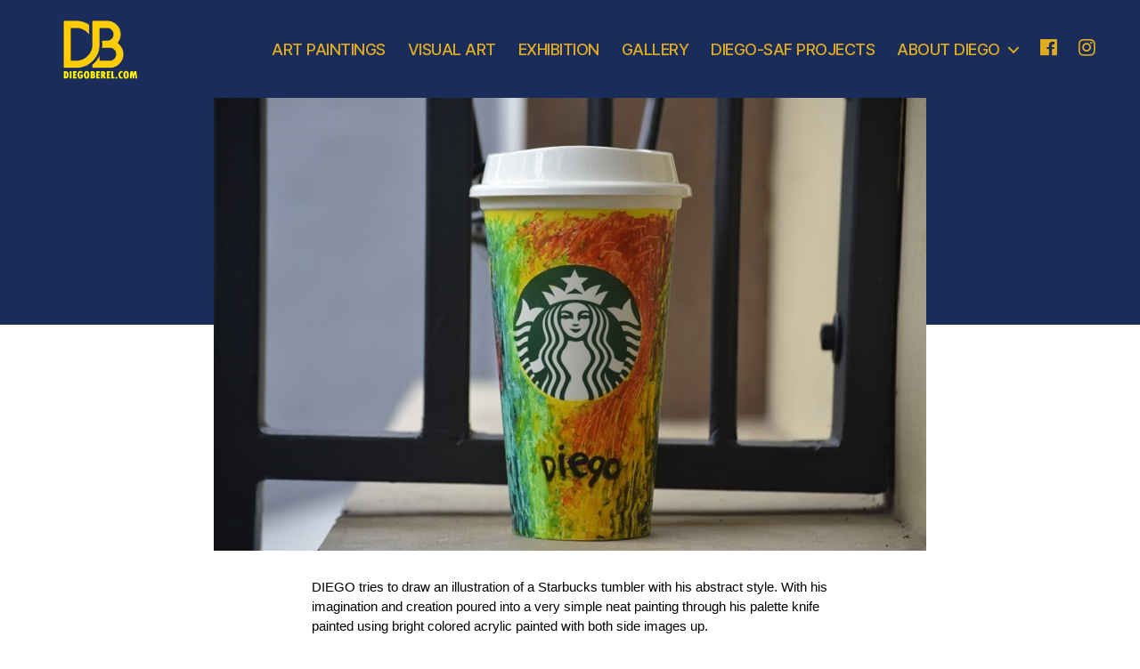

--- FILE ---
content_type: text/html; charset=UTF-8
request_url: https://diegoberel.com/artwork/a-starbuck-tumbler/
body_size: 10265
content:
<!DOCTYPE html>

<html class="no-js" lang="en-US">

	<head>

		<meta charset="UTF-8">
		<meta name="viewport" content="width=device-width, initial-scale=1.0" >

		<link rel="profile" href="https://gmpg.org/xfn/11">

		
	<!-- This site is optimized with the Yoast SEO plugin v14.6.1 - https://yoast.com/wordpress/plugins/seo/ -->
	<title>A STARBUCK TUMBLER - Diegoberel Art</title>
	<meta name="robots" content="index, follow" />
	<meta name="googlebot" content="index, follow, max-snippet:-1, max-image-preview:large, max-video-preview:-1" />
	<meta name="bingbot" content="index, follow, max-snippet:-1, max-image-preview:large, max-video-preview:-1" />
	<link rel="canonical" href="https://diegoberel.com/artwork/a-starbuck-tumbler/" />
	<meta property="og:locale" content="en_US" />
	<meta property="og:type" content="article" />
	<meta property="og:title" content="A STARBUCK TUMBLER - Diegoberel Art" />
	<meta property="og:description" content="DIEGO tries to draw an illustration of a Starbucks tumbler with his abstract style. With his imagination and creation poured into a very simple neat painting through his palette knife painted using bright colored acrylic painted with both side images up." />
	<meta property="og:url" content="https://diegoberel.com/artwork/a-starbuck-tumbler/" />
	<meta property="og:site_name" content="Diegoberel Art" />
	<meta property="article:published_time" content="2022-06-12T03:08:48+00:00" />
	<meta property="article:modified_time" content="2022-06-12T03:08:49+00:00" />
	<meta property="og:image" content="https://diegoberel.com/wp-content/uploads/2022/06/Diego-starbuck.jpg" />
	<meta property="og:image:width" content="800" />
	<meta property="og:image:height" content="509" />
	<meta name="twitter:card" content="summary_large_image" />
	<script type="application/ld+json" class="yoast-schema-graph">{"@context":"https://schema.org","@graph":[{"@type":"WebSite","@id":"https://diegoberel.com/#website","url":"https://diegoberel.com/","name":"Diegoberel Art","description":"","potentialAction":[{"@type":"SearchAction","target":"https://diegoberel.com/?s={search_term_string}","query-input":"required name=search_term_string"}],"inLanguage":"en-US"},{"@type":"ImageObject","@id":"https://diegoberel.com/artwork/a-starbuck-tumbler/#primaryimage","inLanguage":"en-US","url":"https://diegoberel.com/wp-content/uploads/2022/06/Diego-starbuck.jpg","width":800,"height":509},{"@type":"WebPage","@id":"https://diegoberel.com/artwork/a-starbuck-tumbler/#webpage","url":"https://diegoberel.com/artwork/a-starbuck-tumbler/","name":"A STARBUCK TUMBLER - Diegoberel Art","isPartOf":{"@id":"https://diegoberel.com/#website"},"primaryImageOfPage":{"@id":"https://diegoberel.com/artwork/a-starbuck-tumbler/#primaryimage"},"datePublished":"2022-06-12T03:08:48+00:00","dateModified":"2022-06-12T03:08:49+00:00","author":{"@id":"https://diegoberel.com/#/schema/person/355330ba68269d04fd42f780dec6d94a"},"inLanguage":"en-US","potentialAction":[{"@type":"ReadAction","target":["https://diegoberel.com/artwork/a-starbuck-tumbler/"]}]},{"@type":["Person"],"@id":"https://diegoberel.com/#/schema/person/355330ba68269d04fd42f780dec6d94a","name":"Diego Berel","image":{"@type":"ImageObject","@id":"https://diegoberel.com/#personlogo","inLanguage":"en-US","url":"https://secure.gravatar.com/avatar/ab0961724053ea40412d68c2ed0b273c?s=96&d=mm&r=g","caption":"Diego Berel"}}]}</script>
	<!-- / Yoast SEO plugin. -->


<link rel='dns-prefetch' href='//s.w.org' />
<link rel="alternate" type="application/rss+xml" title="Diegoberel Art &raquo; Feed" href="https://diegoberel.com/feed/" />
<link rel="alternate" type="application/rss+xml" title="Diegoberel Art &raquo; Comments Feed" href="https://diegoberel.com/comments/feed/" />
		<script>
			window._wpemojiSettings = {"baseUrl":"https:\/\/s.w.org\/images\/core\/emoji\/12.0.0-1\/72x72\/","ext":".png","svgUrl":"https:\/\/s.w.org\/images\/core\/emoji\/12.0.0-1\/svg\/","svgExt":".svg","source":{"concatemoji":"https:\/\/diegoberel.com\/wp-includes\/js\/wp-emoji-release.min.js?ver=5.3.20"}};
			!function(e,a,t){var n,r,o,i=a.createElement("canvas"),p=i.getContext&&i.getContext("2d");function s(e,t){var a=String.fromCharCode;p.clearRect(0,0,i.width,i.height),p.fillText(a.apply(this,e),0,0);e=i.toDataURL();return p.clearRect(0,0,i.width,i.height),p.fillText(a.apply(this,t),0,0),e===i.toDataURL()}function c(e){var t=a.createElement("script");t.src=e,t.defer=t.type="text/javascript",a.getElementsByTagName("head")[0].appendChild(t)}for(o=Array("flag","emoji"),t.supports={everything:!0,everythingExceptFlag:!0},r=0;r<o.length;r++)t.supports[o[r]]=function(e){if(!p||!p.fillText)return!1;switch(p.textBaseline="top",p.font="600 32px Arial",e){case"flag":return s([127987,65039,8205,9895,65039],[127987,65039,8203,9895,65039])?!1:!s([55356,56826,55356,56819],[55356,56826,8203,55356,56819])&&!s([55356,57332,56128,56423,56128,56418,56128,56421,56128,56430,56128,56423,56128,56447],[55356,57332,8203,56128,56423,8203,56128,56418,8203,56128,56421,8203,56128,56430,8203,56128,56423,8203,56128,56447]);case"emoji":return!s([55357,56424,55356,57342,8205,55358,56605,8205,55357,56424,55356,57340],[55357,56424,55356,57342,8203,55358,56605,8203,55357,56424,55356,57340])}return!1}(o[r]),t.supports.everything=t.supports.everything&&t.supports[o[r]],"flag"!==o[r]&&(t.supports.everythingExceptFlag=t.supports.everythingExceptFlag&&t.supports[o[r]]);t.supports.everythingExceptFlag=t.supports.everythingExceptFlag&&!t.supports.flag,t.DOMReady=!1,t.readyCallback=function(){t.DOMReady=!0},t.supports.everything||(n=function(){t.readyCallback()},a.addEventListener?(a.addEventListener("DOMContentLoaded",n,!1),e.addEventListener("load",n,!1)):(e.attachEvent("onload",n),a.attachEvent("onreadystatechange",function(){"complete"===a.readyState&&t.readyCallback()})),(n=t.source||{}).concatemoji?c(n.concatemoji):n.wpemoji&&n.twemoji&&(c(n.twemoji),c(n.wpemoji)))}(window,document,window._wpemojiSettings);
		</script>
		<style>
img.wp-smiley,
img.emoji {
	display: inline !important;
	border: none !important;
	box-shadow: none !important;
	height: 1em !important;
	width: 1em !important;
	margin: 0 .07em !important;
	vertical-align: -0.1em !important;
	background: none !important;
	padding: 0 !important;
}
</style>
	<link rel='stylesheet' id='pt-cv-public-style-css'  href='https://diegoberel.com/wp-content/plugins/content-views-query-and-display-post-page/public/assets/css/cv.css?ver=2.3.2' media='all' />
<link rel='stylesheet' id='font-awesome-css'  href='https://diegoberel.com/wp-content/plugins/menu-icons/vendor/codeinwp/icon-picker/css/types/font-awesome.min.css?ver=4.7.0' media='all' />
<link rel='stylesheet' id='menu-icons-extra-css'  href='https://diegoberel.com/wp-content/plugins/menu-icons/css/extra.min.css?ver=0.12.4' media='all' />
<link rel='stylesheet' id='wp-block-library-css'  href='https://diegoberel.com/wp-includes/css/dist/block-library/style.min.css?ver=5.3.20' media='all' />
<link rel='stylesheet' id='twentytwenty-style-css'  href='https://diegoberel.com/wp-content/themes/twentytwenty/style.css?ver=1.4' media='all' />
<style id='twentytwenty-style-inline-css'>
.color-accent,.color-accent-hover:hover,.color-accent-hover:focus,:root .has-accent-color,.has-drop-cap:not(:focus):first-letter,.wp-block-button.is-style-outline,a { color: #96710c; }blockquote,.border-color-accent,.border-color-accent-hover:hover,.border-color-accent-hover:focus { border-color: #96710c; }button,.button,.faux-button,.wp-block-button__link,.wp-block-file .wp-block-file__button,input[type="button"],input[type="reset"],input[type="submit"],.bg-accent,.bg-accent-hover:hover,.bg-accent-hover:focus,:root .has-accent-background-color,.comment-reply-link { background-color: #96710c; }.fill-children-accent,.fill-children-accent * { fill: #96710c; }:root .has-background-color,button,.button,.faux-button,.wp-block-button__link,.wp-block-file__button,input[type="button"],input[type="reset"],input[type="submit"],.wp-block-button,.comment-reply-link,.has-background.has-primary-background-color:not(.has-text-color),.has-background.has-primary-background-color *:not(.has-text-color),.has-background.has-accent-background-color:not(.has-text-color),.has-background.has-accent-background-color *:not(.has-text-color) { color: #ffffff; }:root .has-background-background-color { background-color: #ffffff; }body,.entry-title a,:root .has-primary-color { color: #000000; }:root .has-primary-background-color { background-color: #000000; }cite,figcaption,.wp-caption-text,.post-meta,.entry-content .wp-block-archives li,.entry-content .wp-block-categories li,.entry-content .wp-block-latest-posts li,.wp-block-latest-comments__comment-date,.wp-block-latest-posts__post-date,.wp-block-embed figcaption,.wp-block-image figcaption,.wp-block-pullquote cite,.comment-metadata,.comment-respond .comment-notes,.comment-respond .logged-in-as,.pagination .dots,.entry-content hr:not(.has-background),hr.styled-separator,:root .has-secondary-color { color: #6d6d6d; }:root .has-secondary-background-color { background-color: #6d6d6d; }pre,fieldset,input,textarea,table,table *,hr { border-color: #dbdbdb; }caption,code,code,kbd,samp,.wp-block-table.is-style-stripes tbody tr:nth-child(odd),:root .has-subtle-background-background-color { background-color: #dbdbdb; }.wp-block-table.is-style-stripes { border-bottom-color: #dbdbdb; }.wp-block-latest-posts.is-grid li { border-top-color: #dbdbdb; }:root .has-subtle-background-color { color: #dbdbdb; }body:not(.overlay-header) .primary-menu > li > a,body:not(.overlay-header) .primary-menu > li > .icon,.modal-menu a,.footer-menu a, .footer-widgets a,#site-footer .wp-block-button.is-style-outline,.wp-block-pullquote:before,.singular:not(.overlay-header) .entry-header a,.archive-header a,.header-footer-group .color-accent,.header-footer-group .color-accent-hover:hover { color: #dfac1f; }.social-icons a,#site-footer button:not(.toggle),#site-footer .button,#site-footer .faux-button,#site-footer .wp-block-button__link,#site-footer .wp-block-file__button,#site-footer input[type="button"],#site-footer input[type="reset"],#site-footer input[type="submit"] { background-color: #dfac1f; }.social-icons a,body:not(.overlay-header) .primary-menu ul,.header-footer-group button,.header-footer-group .button,.header-footer-group .faux-button,.header-footer-group .wp-block-button:not(.is-style-outline) .wp-block-button__link,.header-footer-group .wp-block-file__button,.header-footer-group input[type="button"],.header-footer-group input[type="reset"],.header-footer-group input[type="submit"] { color: #1a2c5a; }#site-header,.footer-nav-widgets-wrapper,#site-footer,.menu-modal,.menu-modal-inner,.search-modal-inner,.archive-header,.singular .entry-header,.singular .featured-media:before,.wp-block-pullquote:before { background-color: #1a2c5a; }.header-footer-group,body:not(.overlay-header) #site-header .toggle,.menu-modal .toggle { color: #ffffff; }body:not(.overlay-header) .primary-menu ul { background-color: #ffffff; }body:not(.overlay-header) .primary-menu > li > ul:after { border-bottom-color: #ffffff; }body:not(.overlay-header) .primary-menu ul ul:after { border-left-color: #ffffff; }.site-description,body:not(.overlay-header) .toggle-inner .toggle-text,.widget .post-date,.widget .rss-date,.widget_archive li,.widget_categories li,.widget cite,.widget_pages li,.widget_meta li,.widget_nav_menu li,.powered-by-wordpress,.to-the-top,.singular .entry-header .post-meta,.singular:not(.overlay-header) .entry-header .post-meta a { color: #9da9c7; }.header-footer-group pre,.header-footer-group fieldset,.header-footer-group input,.header-footer-group textarea,.header-footer-group table,.header-footer-group table *,.footer-nav-widgets-wrapper,#site-footer,.menu-modal nav *,.footer-widgets-outer-wrapper,.footer-top { border-color: #233f84; }.header-footer-group table caption,body:not(.overlay-header) .header-inner .toggle-wrapper::before { background-color: #233f84; }
</style>
<link rel='stylesheet' id='twentytwenty-print-style-css'  href='https://diegoberel.com/wp-content/themes/twentytwenty/print.css?ver=1.4' media='print' />
<script src='https://diegoberel.com/wp-includes/js/jquery/jquery.js?ver=1.12.4-wp'></script>
<script src='https://diegoberel.com/wp-includes/js/jquery/jquery-migrate.min.js?ver=1.4.1'></script>
<script src='https://diegoberel.com/wp-content/themes/twentytwenty/assets/js/index.js?ver=1.4' async></script>
<link rel='https://api.w.org/' href='https://diegoberel.com/wp-json/' />
<link rel="EditURI" type="application/rsd+xml" title="RSD" href="https://diegoberel.com/xmlrpc.php?rsd" />
<link rel="wlwmanifest" type="application/wlwmanifest+xml" href="https://diegoberel.com/wp-includes/wlwmanifest.xml" /> 
<meta name="generator" content="WordPress 5.3.20" />
<link rel='shortlink' href='https://diegoberel.com/?p=1773' />
<link rel="alternate" type="application/json+oembed" href="https://diegoberel.com/wp-json/oembed/1.0/embed?url=https%3A%2F%2Fdiegoberel.com%2Fartwork%2Fa-starbuck-tumbler%2F" />
<link rel="alternate" type="text/xml+oembed" href="https://diegoberel.com/wp-json/oembed/1.0/embed?url=https%3A%2F%2Fdiegoberel.com%2Fartwork%2Fa-starbuck-tumbler%2F&#038;format=xml" />
	<script>document.documentElement.className = document.documentElement.className.replace( 'no-js', 'js' );</script>
	<style id="custom-background-css">
body.custom-background { background-color: #ffffff; }
</style>
			<style id="wp-custom-css">
			.entry-content, .widget_text p, .widget_text ol, .widget_text ul, .widget_text dl, .widget_text dt, .widget-content .rssSummary {font-family: 'Helvetica' !important; font-style: normal;}
.pt-cv-content, .textwidget {text-align:justify;}
.home h1.entry-title , .entry-header, .archive-header , .powered-by-wordpress {display:none;}
p, .text-caption, .pt-cv-content {font-size:15px}
.welcome {font-size:18px}
body.template-full-width .entry-content > *:not(.alignwide):not(.alignfull):not(.alignleft):not(.alignright):not(.is-style-wide), body.template-full-width [class*="__inner-container"] > *:not(.alignwide):not(.alignfull):not(.alignleft):not(.alignright):not(.is-style-wide) {max-width:100rem;}
.post-inner {padding-top:3rem;}
.splash {background-color: #eded8b !important;}
.artworks-h5 {border-bottom: 1px solid;}
#site-header {background-color: #1a2c5a;}
.header-inner, #site-footer {padding:10px;}		</style>
		
	</head>

	<body class="post-template-default single single-post postid-1773 single-format-standard custom-background wp-custom-logo wp-embed-responsive singular has-post-thumbnail has-single-pagination showing-comments show-avatars footer-top-hidden">

		<a class="skip-link screen-reader-text" href="#site-content">Skip to the content</a>
		<header id="site-header" class="header-footer-group" role="banner">

			<div class="header-inner section-inner">

				<div class="header-titles-wrapper">

					
					<div class="header-titles">

						<div class="site-logo faux-heading"><a href="https://diegoberel.com/" class="custom-logo-link" rel="home"><img width="217" height="163" style="height: 163px;" src="https://diegoberel.com/wp-content/uploads/2020/07/cropped-logo-DB-1.png" class="custom-logo" alt="Diegoberel Art" srcset="https://diegoberel.com/wp-content/uploads/2020/07/cropped-logo-DB-1.png 434w, https://diegoberel.com/wp-content/uploads/2020/07/cropped-logo-DB-1-300x225.png 300w" sizes="(max-width: 434px) 100vw, 434px" /></a><span class="screen-reader-text">Diegoberel Art</span></div>					</div><!-- .header-titles -->

					<button class="toggle nav-toggle mobile-nav-toggle" data-toggle-target=".menu-modal"  data-toggle-body-class="showing-menu-modal" aria-expanded="false" data-set-focus=".close-nav-toggle">
						<span class="toggle-inner">
							<span class="toggle-icon">
								<svg class="svg-icon" aria-hidden="true" role="img" focusable="false" xmlns="http://www.w3.org/2000/svg" width="26" height="7" viewBox="0 0 26 7"><path fill-rule="evenodd" d="M332.5,45 C330.567003,45 329,43.4329966 329,41.5 C329,39.5670034 330.567003,38 332.5,38 C334.432997,38 336,39.5670034 336,41.5 C336,43.4329966 334.432997,45 332.5,45 Z M342,45 C340.067003,45 338.5,43.4329966 338.5,41.5 C338.5,39.5670034 340.067003,38 342,38 C343.932997,38 345.5,39.5670034 345.5,41.5 C345.5,43.4329966 343.932997,45 342,45 Z M351.5,45 C349.567003,45 348,43.4329966 348,41.5 C348,39.5670034 349.567003,38 351.5,38 C353.432997,38 355,39.5670034 355,41.5 C355,43.4329966 353.432997,45 351.5,45 Z" transform="translate(-329 -38)" /></svg>							</span>
							<span class="toggle-text">Menu</span>
						</span>
					</button><!-- .nav-toggle -->

				</div><!-- .header-titles-wrapper -->

				<div class="header-navigation-wrapper">

					
							<nav class="primary-menu-wrapper" aria-label="Horizontal" role="navigation">

								<ul class="primary-menu reset-list-style">

								<li id="menu-item-120" class="menu-item menu-item-type-post_type menu-item-object-page menu-item-120"><a href="https://diegoberel.com/art-paintings/">ART PAINTINGS</a></li>
<li id="menu-item-119" class="menu-item menu-item-type-post_type menu-item-object-page menu-item-119"><a href="https://diegoberel.com/catalog/">VISUAL ART</a></li>
<li id="menu-item-118" class="menu-item menu-item-type-post_type menu-item-object-page menu-item-118"><a href="https://diegoberel.com/exhibition/">EXHIBITION</a></li>
<li id="menu-item-56" class="menu-item menu-item-type-post_type menu-item-object-page menu-item-56"><a href="https://diegoberel.com/gallery/">GALLERY</a></li>
<li id="menu-item-1981" class="menu-item menu-item-type-post_type menu-item-object-page menu-item-1981"><a href="https://diegoberel.com/saf-diego-projects/">DIEGO-SAF PROJECTS</a></li>
<li id="menu-item-1340" class="menu-item menu-item-type-post_type menu-item-object-post menu-item-has-children menu-item-1340"><a href="https://diegoberel.com/exhibition/about-diego/">ABOUT DIEGO</a><span class="icon"></span>
<ul class="sub-menu">
	<li id="menu-item-1341" class="menu-item menu-item-type-post_type menu-item-object-post menu-item-1341"><a href="https://diegoberel.com/exhibition/diegos-art-exhibition/">DIEGO’S ART EXHIBITION</a></li>
</ul>
</li>
<li id="menu-item-244" class="menu-item menu-item-type-custom menu-item-object-custom menu-item-244"><a href="https://www.facebook.com/diego.luister"><i class="_mi fa fa-facebook-official" aria-hidden="true"></i><span class="visuallyhidden">Facebook</span></a></li>
<li id="menu-item-245" class="menu-item menu-item-type-custom menu-item-object-custom menu-item-245"><a href="https://www.instagram.com/diego.berel/"><i class="_mi fa fa-instagram" aria-hidden="true"></i><span class="visuallyhidden">Instagram</span></a></li>

								</ul>

							</nav><!-- .primary-menu-wrapper -->

						
				</div><!-- .header-navigation-wrapper -->

			</div><!-- .header-inner -->

			
		</header><!-- #site-header -->

		
<div class="menu-modal cover-modal header-footer-group" data-modal-target-string=".menu-modal">

	<div class="menu-modal-inner modal-inner">

		<div class="menu-wrapper section-inner">

			<div class="menu-top">

				<button class="toggle close-nav-toggle fill-children-current-color" data-toggle-target=".menu-modal" data-toggle-body-class="showing-menu-modal" aria-expanded="false" data-set-focus=".menu-modal">
					<span class="toggle-text">Close Menu</span>
					<svg class="svg-icon" aria-hidden="true" role="img" focusable="false" xmlns="http://www.w3.org/2000/svg" width="16" height="16" viewBox="0 0 16 16"><polygon fill="" fill-rule="evenodd" points="6.852 7.649 .399 1.195 1.445 .149 7.899 6.602 14.352 .149 15.399 1.195 8.945 7.649 15.399 14.102 14.352 15.149 7.899 8.695 1.445 15.149 .399 14.102" /></svg>				</button><!-- .nav-toggle -->

				
					<nav class="mobile-menu" aria-label="Mobile" role="navigation">

						<ul class="modal-menu reset-list-style">

						<li class="menu-item menu-item-type-post_type menu-item-object-page menu-item-120"><div class="ancestor-wrapper"><a href="https://diegoberel.com/art-paintings/">ART PAINTINGS</a></div><!-- .ancestor-wrapper --></li>
<li class="menu-item menu-item-type-post_type menu-item-object-page menu-item-119"><div class="ancestor-wrapper"><a href="https://diegoberel.com/catalog/">VISUAL ART</a></div><!-- .ancestor-wrapper --></li>
<li class="menu-item menu-item-type-post_type menu-item-object-page menu-item-118"><div class="ancestor-wrapper"><a href="https://diegoberel.com/exhibition/">EXHIBITION</a></div><!-- .ancestor-wrapper --></li>
<li class="menu-item menu-item-type-post_type menu-item-object-page menu-item-56"><div class="ancestor-wrapper"><a href="https://diegoberel.com/gallery/">GALLERY</a></div><!-- .ancestor-wrapper --></li>
<li class="menu-item menu-item-type-post_type menu-item-object-page menu-item-1981"><div class="ancestor-wrapper"><a href="https://diegoberel.com/saf-diego-projects/">DIEGO-SAF PROJECTS</a></div><!-- .ancestor-wrapper --></li>
<li class="menu-item menu-item-type-post_type menu-item-object-post menu-item-has-children menu-item-1340"><div class="ancestor-wrapper"><a href="https://diegoberel.com/exhibition/about-diego/">ABOUT DIEGO</a><button class="toggle sub-menu-toggle fill-children-current-color" data-toggle-target=".menu-modal .menu-item-1340 > .sub-menu" data-toggle-type="slidetoggle" data-toggle-duration="250" aria-expanded="false"><span class="screen-reader-text">Show sub menu</span><svg class="svg-icon" aria-hidden="true" role="img" focusable="false" xmlns="http://www.w3.org/2000/svg" width="20" height="12" viewBox="0 0 20 12"><polygon fill="" fill-rule="evenodd" points="1319.899 365.778 1327.678 358 1329.799 360.121 1319.899 370.021 1310 360.121 1312.121 358" transform="translate(-1310 -358)" /></svg></button></div><!-- .ancestor-wrapper -->
<ul class="sub-menu">
	<li class="menu-item menu-item-type-post_type menu-item-object-post menu-item-1341"><div class="ancestor-wrapper"><a href="https://diegoberel.com/exhibition/diegos-art-exhibition/">DIEGO’S ART EXHIBITION</a></div><!-- .ancestor-wrapper --></li>
</ul>
</li>
<li class="menu-item menu-item-type-custom menu-item-object-custom menu-item-244"><div class="ancestor-wrapper"><a href="https://www.facebook.com/diego.luister"><i class="_mi fa fa-facebook-official" aria-hidden="true"></i><span class="visuallyhidden">Facebook</span></a></div><!-- .ancestor-wrapper --></li>
<li class="menu-item menu-item-type-custom menu-item-object-custom menu-item-245"><div class="ancestor-wrapper"><a href="https://www.instagram.com/diego.berel/"><i class="_mi fa fa-instagram" aria-hidden="true"></i><span class="visuallyhidden">Instagram</span></a></div><!-- .ancestor-wrapper --></li>

						</ul>

					</nav>

					
			</div><!-- .menu-top -->

			<div class="menu-bottom">

				
			</div><!-- .menu-bottom -->

		</div><!-- .menu-wrapper -->

	</div><!-- .menu-modal-inner -->

</div><!-- .menu-modal -->

<main id="site-content" role="main">

	
<article class="post-1773 post type-post status-publish format-standard has-post-thumbnail hentry category-artwork" id="post-1773">

	
<header class="entry-header has-text-align-center header-footer-group">

	<div class="entry-header-inner section-inner medium">

		
			<div class="entry-categories">
				<span class="screen-reader-text">Categories</span>
				<div class="entry-categories-inner">
					<a href="https://diegoberel.com/category/artwork/" rel="category tag">ARTWORK</a>				</div><!-- .entry-categories-inner -->
			</div><!-- .entry-categories -->

			<h1 class="entry-title">A STARBUCK TUMBLER</h1>
		<div class="post-meta-wrapper post-meta-single post-meta-single-top">

			<ul class="post-meta">

									<li class="post-author meta-wrapper">
						<span class="meta-icon">
							<span class="screen-reader-text">Post author</span>
							<svg class="svg-icon" aria-hidden="true" role="img" focusable="false" xmlns="http://www.w3.org/2000/svg" width="18" height="20" viewBox="0 0 18 20"><path fill="" d="M18,19 C18,19.5522847 17.5522847,20 17,20 C16.4477153,20 16,19.5522847 16,19 L16,17 C16,15.3431458 14.6568542,14 13,14 L5,14 C3.34314575,14 2,15.3431458 2,17 L2,19 C2,19.5522847 1.55228475,20 1,20 C0.44771525,20 0,19.5522847 0,19 L0,17 C0,14.2385763 2.23857625,12 5,12 L13,12 C15.7614237,12 18,14.2385763 18,17 L18,19 Z M9,10 C6.23857625,10 4,7.76142375 4,5 C4,2.23857625 6.23857625,0 9,0 C11.7614237,0 14,2.23857625 14,5 C14,7.76142375 11.7614237,10 9,10 Z M9,8 C10.6568542,8 12,6.65685425 12,5 C12,3.34314575 10.6568542,2 9,2 C7.34314575,2 6,3.34314575 6,5 C6,6.65685425 7.34314575,8 9,8 Z" /></svg>						</span>
						<span class="meta-text">
							By <a href="https://diegoberel.com/author/art-db/">Diego Berel</a>						</span>
					</li>
										<li class="post-date meta-wrapper">
						<span class="meta-icon">
							<span class="screen-reader-text">Post date</span>
							<svg class="svg-icon" aria-hidden="true" role="img" focusable="false" xmlns="http://www.w3.org/2000/svg" width="18" height="19" viewBox="0 0 18 19"><path fill="" d="M4.60069444,4.09375 L3.25,4.09375 C2.47334957,4.09375 1.84375,4.72334957 1.84375,5.5 L1.84375,7.26736111 L16.15625,7.26736111 L16.15625,5.5 C16.15625,4.72334957 15.5266504,4.09375 14.75,4.09375 L13.3993056,4.09375 L13.3993056,4.55555556 C13.3993056,5.02154581 13.0215458,5.39930556 12.5555556,5.39930556 C12.0895653,5.39930556 11.7118056,5.02154581 11.7118056,4.55555556 L11.7118056,4.09375 L6.28819444,4.09375 L6.28819444,4.55555556 C6.28819444,5.02154581 5.9104347,5.39930556 5.44444444,5.39930556 C4.97845419,5.39930556 4.60069444,5.02154581 4.60069444,4.55555556 L4.60069444,4.09375 Z M6.28819444,2.40625 L11.7118056,2.40625 L11.7118056,1 C11.7118056,0.534009742 12.0895653,0.15625 12.5555556,0.15625 C13.0215458,0.15625 13.3993056,0.534009742 13.3993056,1 L13.3993056,2.40625 L14.75,2.40625 C16.4586309,2.40625 17.84375,3.79136906 17.84375,5.5 L17.84375,15.875 C17.84375,17.5836309 16.4586309,18.96875 14.75,18.96875 L3.25,18.96875 C1.54136906,18.96875 0.15625,17.5836309 0.15625,15.875 L0.15625,5.5 C0.15625,3.79136906 1.54136906,2.40625 3.25,2.40625 L4.60069444,2.40625 L4.60069444,1 C4.60069444,0.534009742 4.97845419,0.15625 5.44444444,0.15625 C5.9104347,0.15625 6.28819444,0.534009742 6.28819444,1 L6.28819444,2.40625 Z M1.84375,8.95486111 L1.84375,15.875 C1.84375,16.6516504 2.47334957,17.28125 3.25,17.28125 L14.75,17.28125 C15.5266504,17.28125 16.15625,16.6516504 16.15625,15.875 L16.15625,8.95486111 L1.84375,8.95486111 Z" /></svg>						</span>
						<span class="meta-text">
							<a href="https://diegoberel.com/artwork/a-starbuck-tumbler/">June 12, 2022</a>
						</span>
					</li>
					
			</ul><!-- .post-meta -->

		</div><!-- .post-meta-wrapper -->

		
	</div><!-- .entry-header-inner -->

</header><!-- .entry-header -->

	<figure class="featured-media">

		<div class="featured-media-inner section-inner">

			<img width="800" height="509" src="https://diegoberel.com/wp-content/uploads/2022/06/Diego-starbuck.jpg" class="attachment-post-thumbnail size-post-thumbnail wp-post-image" alt="" srcset="https://diegoberel.com/wp-content/uploads/2022/06/Diego-starbuck.jpg 800w, https://diegoberel.com/wp-content/uploads/2022/06/Diego-starbuck-300x191.jpg 300w, https://diegoberel.com/wp-content/uploads/2022/06/Diego-starbuck-768x489.jpg 768w" sizes="(max-width: 800px) 100vw, 800px" />
		</div><!-- .featured-media-inner -->

	</figure><!-- .featured-media -->

	
	<div class="post-inner thin ">

		<div class="entry-content">

			
<p>DIEGO tries to draw an illustration of a Starbucks tumbler with his abstract style. With his imagination and creation poured into a very simple neat painting through his palette knife painted using bright colored acrylic painted with both side images up.</p>

		</div><!-- .entry-content -->

	</div><!-- .post-inner -->

	<div class="section-inner">
		
	</div><!-- .section-inner -->

	
	<nav class="pagination-single section-inner" aria-label="Post" role="navigation">

		<hr class="styled-separator is-style-wide" aria-hidden="true" />

		<div class="pagination-single-inner">

			
				<a class="previous-post" href="https://diegoberel.com/catalog/diegos-paintings-at-hollyart-london/">
					<span class="arrow" aria-hidden="true">&larr;</span>
					<span class="title"><span class="title-inner">DIEGO&#8217;S PAINTINGS AT HOLY ART LONDON</span></span>
				</a>

				
				<a class="next-post" href="https://diegoberel.com/exhibition/showing-at-hollyart-london/">
					<span class="arrow" aria-hidden="true">&rarr;</span>
						<span class="title"><span class="title-inner">SHOWING AT HOLY ART, LONDON</span></span>
				</a>
				
		</div><!-- .pagination-single-inner -->

		<hr class="styled-separator is-style-wide" aria-hidden="true" />

	</nav><!-- .pagination-single -->

	
</article><!-- .post -->

</main><!-- #site-content -->


			<footer id="site-footer" role="contentinfo" class="header-footer-group">

				<div class="section-inner">

					<div class="footer-credits">

						<p class="footer-copyright">&copy;
							2026							<a href="https://diegoberel.com/">Diegoberel Art</a>
						</p><!-- .footer-copyright -->

						<p class="powered-by-wordpress">
							<a href="https://wordpress.org/">
								Powered by WordPress							</a>
						</p><!-- .powered-by-wordpress -->

					</div><!-- .footer-credits -->

					<a class="to-the-top" href="#site-header">
						<span class="to-the-top-long">
							To the top <span class="arrow" aria-hidden="true">&uarr;</span>						</span><!-- .to-the-top-long -->
						<span class="to-the-top-short">
							Up <span class="arrow" aria-hidden="true">&uarr;</span>						</span><!-- .to-the-top-short -->
					</a><!-- .to-the-top -->

				</div><!-- .section-inner -->

			</footer><!-- #site-footer -->

		<script>
var PT_CV_PUBLIC = {"_prefix":"pt-cv-","page_to_show":"5","_nonce":"2e08facb97","is_admin":"","is_mobile":"","ajaxurl":"https:\/\/diegoberel.com\/wp-admin\/admin-ajax.php","lang":"","loading_image_src":"data:image\/gif;base64,R0lGODlhDwAPALMPAMrKygwMDJOTkz09PZWVla+vr3p6euTk5M7OzuXl5TMzMwAAAJmZmWZmZszMzP\/\/\/yH\/[base64]\/wyVlamTi3nSdgwFNdhEJgTJoNyoB9ISYoQmdjiZPcj7EYCAeCF1gEDo4Dz2eIAAAh+QQFCgAPACwCAAAADQANAAAEM\/DJBxiYeLKdX3IJZT1FU0iIg2RNKx3OkZVnZ98ToRD4MyiDnkAh6BkNC0MvsAj0kMpHBAAh+QQFCgAPACwGAAAACQAPAAAEMDC59KpFDll73HkAA2wVY5KgiK5b0RRoI6MuzG6EQqCDMlSGheEhUAgqgUUAFRySIgAh+QQFCgAPACwCAAIADQANAAAEM\/DJKZNLND\/[base64]"};
var PT_CV_PAGINATION = {"first":"\u00ab","prev":"\u2039","next":"\u203a","last":"\u00bb","goto_first":"Go to first page","goto_prev":"Go to previous page","goto_next":"Go to next page","goto_last":"Go to last page","current_page":"Current page is","goto_page":"Go to page"};
</script>
<script src='https://diegoberel.com/wp-content/plugins/content-views-query-and-display-post-page/public/assets/js/cv.js?ver=2.3.2'></script>
<script src='https://diegoberel.com/wp-includes/js/wp-embed.min.js?ver=5.3.20'></script>
	<script>
	/(trident|msie)/i.test(navigator.userAgent)&&document.getElementById&&window.addEventListener&&window.addEventListener("hashchange",function(){var t,e=location.hash.substring(1);/^[A-z0-9_-]+$/.test(e)&&(t=document.getElementById(e))&&(/^(?:a|select|input|button|textarea)$/i.test(t.tagName)||(t.tabIndex=-1),t.focus())},!1);
	</script>
	
	</body>
</html>
